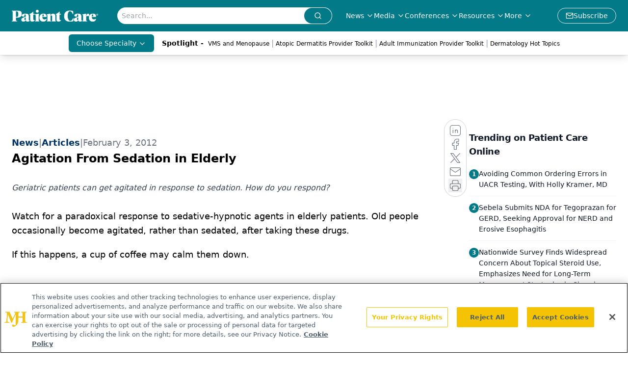

--- FILE ---
content_type: text/html; charset=utf-8
request_url: https://www.google.com/recaptcha/api2/aframe
body_size: 183
content:
<!DOCTYPE HTML><html><head><meta http-equiv="content-type" content="text/html; charset=UTF-8"></head><body><script nonce="CHhoGNupJCjo2ONoUZIE9Q">/** Anti-fraud and anti-abuse applications only. See google.com/recaptcha */ try{var clients={'sodar':'https://pagead2.googlesyndication.com/pagead/sodar?'};window.addEventListener("message",function(a){try{if(a.source===window.parent){var b=JSON.parse(a.data);var c=clients[b['id']];if(c){var d=document.createElement('img');d.src=c+b['params']+'&rc='+(localStorage.getItem("rc::a")?sessionStorage.getItem("rc::b"):"");window.document.body.appendChild(d);sessionStorage.setItem("rc::e",parseInt(sessionStorage.getItem("rc::e")||0)+1);localStorage.setItem("rc::h",'1769041978026');}}}catch(b){}});window.parent.postMessage("_grecaptcha_ready", "*");}catch(b){}</script></body></html>

--- FILE ---
content_type: application/javascript
request_url: https://api.lightboxcdn.com/z9gd/43403/www.patientcareonline.com/jsonp/z?cb=1769041968878&dre=l&callback=jQuery112405304651478483042_1769041968861&_=1769041968862
body_size: 1019
content:
jQuery112405304651478483042_1769041968861({"response":"[base64]","dre":"l","success":true});

--- FILE ---
content_type: application/javascript
request_url: https://www.lightboxcdn.com/vendor/e3355b77-975d-4f21-bcd5-05a9e63575f3/lightbox/7d60a28a-0186-4b82-93da-951a33d56ec5/effects.js?cb=638924398195170000
body_size: 796
content:
window.DIGIOH_API.DIGIOH_LIGHTBOX_EFFECTS['7d60a28a-0186-4b82-93da-951a33d56ec5'] = 'N4WAUABBBEDuCWATA5gUwC4H10E8AOq0AXDPAHYA25hANOFHEugBbEQDMA7AAx2QzNU8ZM3RsALOwAcfBvABmAJwCGAW0IlQ.[base64].[base64].sAEVmPzIyjbAGE.[base64].Chd5PX1fAjUAWhQ1tQYY0MOFU19TNA3za1JAjUt.[base64].bjQNM6D4NW3j0PlV7-P2UlKX-2jZuYxLltitb4G2.br1eewzvU67D3u.Twea77bMi3RUVBxHId-WHpt0Ynsffnj0vR7LDvjSc4hp8r.SDVnnsl7n8o68HgfZSX.OFeHccB1HxN29XvO1zb9cW3L7LwOpNOhTuqn5Bdo2NwwmoULYRhrKgeoZ79i2oO8RLKEYBzIIoDbKtWPvPHvbzMlfN93w.iAAOqi7Er5uCbFgGzD-t975akQAACSNgAlomxWCX2vuA7-1pl7MyYo1AU7RwBtCAA';
DIGIOH_API.BREAKPOINT_POINTER['7d60a28a-0186-4b82-93da-951a33d56ec5'] = {};
DIGIOH_API.BREAKPOINT_POINTER['7d60a28a-0186-4b82-93da-951a33d56ec5']['mobile_450'] = true;


--- FILE ---
content_type: application/javascript
request_url: https://www.lightboxcdn.com/vendor/e3355b77-975d-4f21-bcd5-05a9e63575f3/lightbox/dc276344-c823-4cc7-bd0d-a1bb6e71853a/effects.js?cb=638924398195170000
body_size: 726
content:
window.DIGIOH_API.DIGIOH_LIGHTBOX_EFFECTS['dc276344-c823-4cc7-bd0d-a1bb6e71853a'] = 'N4WAUABBBEDuCWATA5gUwC4H10E8AOq0AXDPAHYA25hANOFHEugBbEQDMA7AAx2QzNU8ZM3RsALOwAcfBvABmAJwCGAW0IlQ.[base64].[base64].sAEVmPzIyjbAGE.[base64].Chd5PX1fAjUAWhQ1tQYY0MOFU19TNA3za1JAjUt.[base64].bjQNM6D4NW3j0PlV7-P2UlKX-2jZuYxLltitb4G2.br1eewzvU67D3u.Twea77bMi3RUVBxHId-WHpt0Ynsffnj0vR7LDvjSc4hp8r.SDVnnsl7n8o68HgfZSX.OFeHccB1HxN29XvO1zb9cW3L7LwOpNOhTuqn5Bdo2NwwmoULYRhrKgeoZ79i2oO8RLKEYBzIIoDbKtWPvPHvbzMlfN93w.iAAOqi7Er5uCbFgGzD-t975akQAACSNgAlomxWCX2vuA7-1pl7MyYo1AU7RwBtCAA';
DIGIOH_API.BREAKPOINT_POINTER['dc276344-c823-4cc7-bd0d-a1bb6e71853a'] = {};
DIGIOH_API.BREAKPOINT_POINTER['dc276344-c823-4cc7-bd0d-a1bb6e71853a']['mobile_450'] = true;
